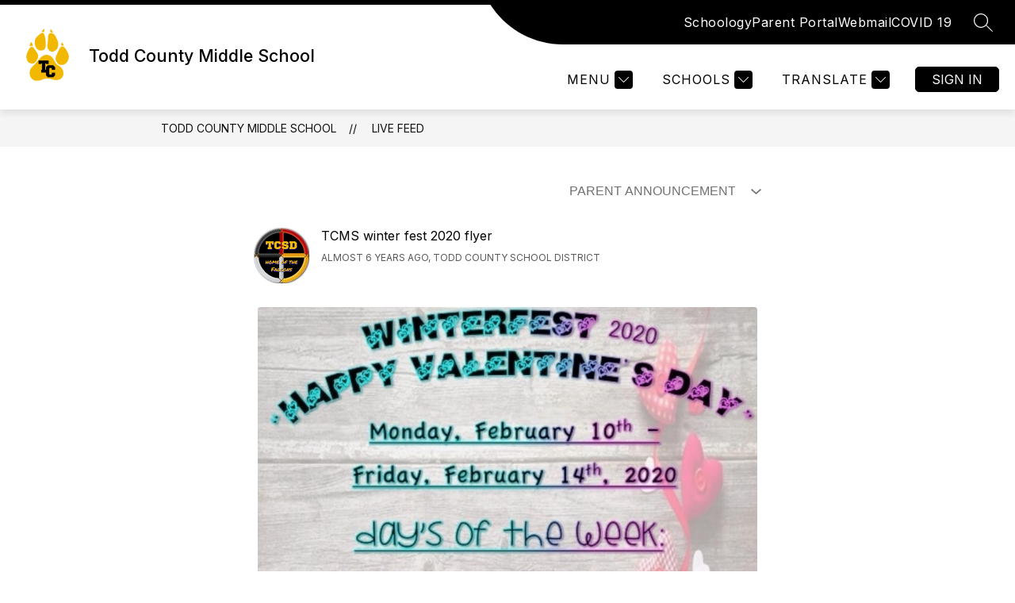

--- FILE ---
content_type: text/javascript
request_url: https://cmsv2-static-cdn-prod.apptegy.net/static_js/d7b03fda867af155928890137880ab09cc8e5c5f/_nuxt/DhjyNzNC.js
body_size: 1726
content:
import k from"./B2ZRsjBK.js";import{_ as T,e as i,d as o,f as h,g as r,h as c,b as u,w as I,v as M,F as m,r as g,t as p,i as v,m as y,k as V,L as w,n as x,u as z,p as E,q as H,a as R,s as $,x as U}from"./BBfozfhn.js";import L from"./LDw9odLG.js";import P from"./CgOQBono.js";import q from"./BuJzIRJr.js";import{c as b}from"./Dze6nek9.js";import{g as G}from"./CFF0kyv0.js";import{d as j}from"./BsL2PcXn.js";import"./BwlEanlU.js";import"./BlR4TB2J.js";const J=j({name:"LiveFeed",components:{tsCol:L,tsRow:P,Breadcrumbs:k,LoadingIndicator:w,Pagination:q},beforeRouteUpdate(e,t,a){(e.query.page_no!==t.query.page_no||e.query.filter_id!==t.query.filter_id||e.query.page_size!==t.query.page_size)&&this.fetchLivefeed(e.query),a()},data(){return{loading:!1,feeds:[],filters:[],bottom:!1,pageNumber:1,totalPages:1,selectedFilter:"",nextPageUrl:""}},async setup(){let e,t;const a=z(),{data:l}=([e,t]=E(()=>H("live-feed",async()=>await b(a,U().query,$().$axios,$().$t))),e=await e,t(),e),n=G(a.state.settings.metadata,"live_feeds",a.getters.getSectionName);return R({...n.metaTitle,meta:n.metaTags}),l.value},computed:{...V(["globals","pathPrefix"]),...y(["getSectionName"]),...y("translation",["getLanguage"])},watch:{"$route.query.page_no":{handler(e,t){e!==t&&window.scrollTo(0,0)}}},methods:{async fetchLivefeed(e){this.loading=!0,this.totalPages=0;const{feeds:t,filters:a,totalPages:l,currentPage:n,selectedFilter:f}=await b(this.$store,e,this.$axios,this.$t);this.feeds=t,this.selectedFilter=f,this.filters=a,this.totalPages=l,this.currentPage=n,this.loading=!1},setDefaultAvatar(e){e.target.src="https://www.apptegy.net/fallback/circled_default_avatar.png"},filterFeeds(){return x({query:{filter_id:this.selectedFilter}})},openLightbox(e,t,a){this.$store.commit("setPrevFocusedElem",e.target),this.$store.commit("setLightBoxCurrentIndex",a),this.$store.commit("openLightbox"),this.$store.commit("setLightboxImages",t)}}},"$gzFx5Fg-3y"),K={id:"live-feed"},O={class:"page-container"},Q={key:0,class:"filter"},W=["aria-label"],X=["value"],Y=["id"],Z={class:"avatar-holder"},ee=["src"],te=["innerHTML"],se={class:"date-author"},ae={key:0,class:"images"},oe={class:"image-wrapper"},ie=["src","alt","onClick"];function re(e,t,a,l,n,f){const F=k,N=w,A=L,C=P,B=q;return o(),i("div",K,[h(F,{crumbs:[{name:e.globals.info.school_name,link:`${e.pathPrefix}/`},{name:e.getSectionName,link:`${e.pathPrefix}/live-feed`}]},null,8,["crumbs"]),r("div",O,[e.filters&&e.filters.length>1?(o(),i("div",Q,[I(r("select",{"onUpdate:modelValue":t[0]||(t[0]=s=>e.selectedFilter=s),name:"filter","aria-label":e.$t("pages.selectLiveFeed"),"data-testid":"filter-trigger-live-feed",onChange:t[1]||(t[1]=(...s)=>e.filterFeeds&&e.filterFeeds(...s))},[(o(!0),i(m,null,g(e.filters,s=>(o(),i("option",{key:s.id,value:s.id},p(s.name),9,X))),128))],40,W),[[M,e.selectedFilter]])])):c("",!0),e.loading?(o(),u(N,{key:1})):(o(!0),i(m,{key:2},g(e.feeds,(s,D)=>(o(),i("div",{id:s.id,key:D,class:"page-container-item"},[r("div",Z,[r("img",{alt:"",src:s.avatar,onError:t[2]||(t[2]=(...d)=>e.setDefaultAvatar&&e.setDefaultAvatar(...d))},null,40,ee)]),r("div",{class:"status",innerHTML:s.status},null,8,te),r("div",se,p(s.time_ago)+", "+p(s.author),1),s.live_feed_images.length>0?(o(),i("div",ae,[h(C,{class:"images-row"},{default:v(()=>[(o(!0),i(m,null,g(s.live_feed_images,(d,_)=>(o(),u(A,{key:_,class:"image-wrapper-container","ts-align":"center"},{default:v(()=>[r("div",oe,[r("img",{src:d.url,alt:d.alt_text,onClick:S=>e.openLightbox(S,s.live_feed_images,_)},null,8,ie)])]),_:2},1024))),128))]),_:2},1024)])):c("",!0)],8,Y))),128)),e.totalPages>1?(o(),u(B,{key:3,"current-page":e.currentPage,"total-pages":e.totalPages},null,8,["current-page","total-pages"])):c("",!0)])])}const he=T(J,[["render",re],["__scopeId","data-v-61582360"]]);export{he as default};
//# sourceMappingURL=DhjyNzNC.js.map
